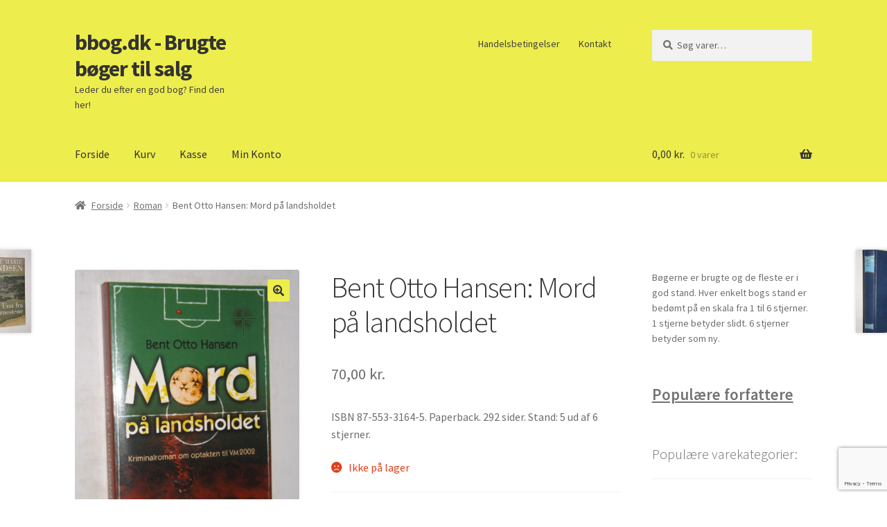

--- FILE ---
content_type: text/html; charset=utf-8
request_url: https://www.google.com/recaptcha/api2/anchor?ar=1&k=6LcdRsscAAAAAKLo8_8GKfXoe-s1WQYmcOJW3gl1&co=aHR0cHM6Ly9iYm9nLmRrOjQ0Mw..&hl=en&v=PoyoqOPhxBO7pBk68S4YbpHZ&size=invisible&anchor-ms=20000&execute-ms=30000&cb=1ori8kmxvtwa
body_size: 48724
content:
<!DOCTYPE HTML><html dir="ltr" lang="en"><head><meta http-equiv="Content-Type" content="text/html; charset=UTF-8">
<meta http-equiv="X-UA-Compatible" content="IE=edge">
<title>reCAPTCHA</title>
<style type="text/css">
/* cyrillic-ext */
@font-face {
  font-family: 'Roboto';
  font-style: normal;
  font-weight: 400;
  font-stretch: 100%;
  src: url(//fonts.gstatic.com/s/roboto/v48/KFO7CnqEu92Fr1ME7kSn66aGLdTylUAMa3GUBHMdazTgWw.woff2) format('woff2');
  unicode-range: U+0460-052F, U+1C80-1C8A, U+20B4, U+2DE0-2DFF, U+A640-A69F, U+FE2E-FE2F;
}
/* cyrillic */
@font-face {
  font-family: 'Roboto';
  font-style: normal;
  font-weight: 400;
  font-stretch: 100%;
  src: url(//fonts.gstatic.com/s/roboto/v48/KFO7CnqEu92Fr1ME7kSn66aGLdTylUAMa3iUBHMdazTgWw.woff2) format('woff2');
  unicode-range: U+0301, U+0400-045F, U+0490-0491, U+04B0-04B1, U+2116;
}
/* greek-ext */
@font-face {
  font-family: 'Roboto';
  font-style: normal;
  font-weight: 400;
  font-stretch: 100%;
  src: url(//fonts.gstatic.com/s/roboto/v48/KFO7CnqEu92Fr1ME7kSn66aGLdTylUAMa3CUBHMdazTgWw.woff2) format('woff2');
  unicode-range: U+1F00-1FFF;
}
/* greek */
@font-face {
  font-family: 'Roboto';
  font-style: normal;
  font-weight: 400;
  font-stretch: 100%;
  src: url(//fonts.gstatic.com/s/roboto/v48/KFO7CnqEu92Fr1ME7kSn66aGLdTylUAMa3-UBHMdazTgWw.woff2) format('woff2');
  unicode-range: U+0370-0377, U+037A-037F, U+0384-038A, U+038C, U+038E-03A1, U+03A3-03FF;
}
/* math */
@font-face {
  font-family: 'Roboto';
  font-style: normal;
  font-weight: 400;
  font-stretch: 100%;
  src: url(//fonts.gstatic.com/s/roboto/v48/KFO7CnqEu92Fr1ME7kSn66aGLdTylUAMawCUBHMdazTgWw.woff2) format('woff2');
  unicode-range: U+0302-0303, U+0305, U+0307-0308, U+0310, U+0312, U+0315, U+031A, U+0326-0327, U+032C, U+032F-0330, U+0332-0333, U+0338, U+033A, U+0346, U+034D, U+0391-03A1, U+03A3-03A9, U+03B1-03C9, U+03D1, U+03D5-03D6, U+03F0-03F1, U+03F4-03F5, U+2016-2017, U+2034-2038, U+203C, U+2040, U+2043, U+2047, U+2050, U+2057, U+205F, U+2070-2071, U+2074-208E, U+2090-209C, U+20D0-20DC, U+20E1, U+20E5-20EF, U+2100-2112, U+2114-2115, U+2117-2121, U+2123-214F, U+2190, U+2192, U+2194-21AE, U+21B0-21E5, U+21F1-21F2, U+21F4-2211, U+2213-2214, U+2216-22FF, U+2308-230B, U+2310, U+2319, U+231C-2321, U+2336-237A, U+237C, U+2395, U+239B-23B7, U+23D0, U+23DC-23E1, U+2474-2475, U+25AF, U+25B3, U+25B7, U+25BD, U+25C1, U+25CA, U+25CC, U+25FB, U+266D-266F, U+27C0-27FF, U+2900-2AFF, U+2B0E-2B11, U+2B30-2B4C, U+2BFE, U+3030, U+FF5B, U+FF5D, U+1D400-1D7FF, U+1EE00-1EEFF;
}
/* symbols */
@font-face {
  font-family: 'Roboto';
  font-style: normal;
  font-weight: 400;
  font-stretch: 100%;
  src: url(//fonts.gstatic.com/s/roboto/v48/KFO7CnqEu92Fr1ME7kSn66aGLdTylUAMaxKUBHMdazTgWw.woff2) format('woff2');
  unicode-range: U+0001-000C, U+000E-001F, U+007F-009F, U+20DD-20E0, U+20E2-20E4, U+2150-218F, U+2190, U+2192, U+2194-2199, U+21AF, U+21E6-21F0, U+21F3, U+2218-2219, U+2299, U+22C4-22C6, U+2300-243F, U+2440-244A, U+2460-24FF, U+25A0-27BF, U+2800-28FF, U+2921-2922, U+2981, U+29BF, U+29EB, U+2B00-2BFF, U+4DC0-4DFF, U+FFF9-FFFB, U+10140-1018E, U+10190-1019C, U+101A0, U+101D0-101FD, U+102E0-102FB, U+10E60-10E7E, U+1D2C0-1D2D3, U+1D2E0-1D37F, U+1F000-1F0FF, U+1F100-1F1AD, U+1F1E6-1F1FF, U+1F30D-1F30F, U+1F315, U+1F31C, U+1F31E, U+1F320-1F32C, U+1F336, U+1F378, U+1F37D, U+1F382, U+1F393-1F39F, U+1F3A7-1F3A8, U+1F3AC-1F3AF, U+1F3C2, U+1F3C4-1F3C6, U+1F3CA-1F3CE, U+1F3D4-1F3E0, U+1F3ED, U+1F3F1-1F3F3, U+1F3F5-1F3F7, U+1F408, U+1F415, U+1F41F, U+1F426, U+1F43F, U+1F441-1F442, U+1F444, U+1F446-1F449, U+1F44C-1F44E, U+1F453, U+1F46A, U+1F47D, U+1F4A3, U+1F4B0, U+1F4B3, U+1F4B9, U+1F4BB, U+1F4BF, U+1F4C8-1F4CB, U+1F4D6, U+1F4DA, U+1F4DF, U+1F4E3-1F4E6, U+1F4EA-1F4ED, U+1F4F7, U+1F4F9-1F4FB, U+1F4FD-1F4FE, U+1F503, U+1F507-1F50B, U+1F50D, U+1F512-1F513, U+1F53E-1F54A, U+1F54F-1F5FA, U+1F610, U+1F650-1F67F, U+1F687, U+1F68D, U+1F691, U+1F694, U+1F698, U+1F6AD, U+1F6B2, U+1F6B9-1F6BA, U+1F6BC, U+1F6C6-1F6CF, U+1F6D3-1F6D7, U+1F6E0-1F6EA, U+1F6F0-1F6F3, U+1F6F7-1F6FC, U+1F700-1F7FF, U+1F800-1F80B, U+1F810-1F847, U+1F850-1F859, U+1F860-1F887, U+1F890-1F8AD, U+1F8B0-1F8BB, U+1F8C0-1F8C1, U+1F900-1F90B, U+1F93B, U+1F946, U+1F984, U+1F996, U+1F9E9, U+1FA00-1FA6F, U+1FA70-1FA7C, U+1FA80-1FA89, U+1FA8F-1FAC6, U+1FACE-1FADC, U+1FADF-1FAE9, U+1FAF0-1FAF8, U+1FB00-1FBFF;
}
/* vietnamese */
@font-face {
  font-family: 'Roboto';
  font-style: normal;
  font-weight: 400;
  font-stretch: 100%;
  src: url(//fonts.gstatic.com/s/roboto/v48/KFO7CnqEu92Fr1ME7kSn66aGLdTylUAMa3OUBHMdazTgWw.woff2) format('woff2');
  unicode-range: U+0102-0103, U+0110-0111, U+0128-0129, U+0168-0169, U+01A0-01A1, U+01AF-01B0, U+0300-0301, U+0303-0304, U+0308-0309, U+0323, U+0329, U+1EA0-1EF9, U+20AB;
}
/* latin-ext */
@font-face {
  font-family: 'Roboto';
  font-style: normal;
  font-weight: 400;
  font-stretch: 100%;
  src: url(//fonts.gstatic.com/s/roboto/v48/KFO7CnqEu92Fr1ME7kSn66aGLdTylUAMa3KUBHMdazTgWw.woff2) format('woff2');
  unicode-range: U+0100-02BA, U+02BD-02C5, U+02C7-02CC, U+02CE-02D7, U+02DD-02FF, U+0304, U+0308, U+0329, U+1D00-1DBF, U+1E00-1E9F, U+1EF2-1EFF, U+2020, U+20A0-20AB, U+20AD-20C0, U+2113, U+2C60-2C7F, U+A720-A7FF;
}
/* latin */
@font-face {
  font-family: 'Roboto';
  font-style: normal;
  font-weight: 400;
  font-stretch: 100%;
  src: url(//fonts.gstatic.com/s/roboto/v48/KFO7CnqEu92Fr1ME7kSn66aGLdTylUAMa3yUBHMdazQ.woff2) format('woff2');
  unicode-range: U+0000-00FF, U+0131, U+0152-0153, U+02BB-02BC, U+02C6, U+02DA, U+02DC, U+0304, U+0308, U+0329, U+2000-206F, U+20AC, U+2122, U+2191, U+2193, U+2212, U+2215, U+FEFF, U+FFFD;
}
/* cyrillic-ext */
@font-face {
  font-family: 'Roboto';
  font-style: normal;
  font-weight: 500;
  font-stretch: 100%;
  src: url(//fonts.gstatic.com/s/roboto/v48/KFO7CnqEu92Fr1ME7kSn66aGLdTylUAMa3GUBHMdazTgWw.woff2) format('woff2');
  unicode-range: U+0460-052F, U+1C80-1C8A, U+20B4, U+2DE0-2DFF, U+A640-A69F, U+FE2E-FE2F;
}
/* cyrillic */
@font-face {
  font-family: 'Roboto';
  font-style: normal;
  font-weight: 500;
  font-stretch: 100%;
  src: url(//fonts.gstatic.com/s/roboto/v48/KFO7CnqEu92Fr1ME7kSn66aGLdTylUAMa3iUBHMdazTgWw.woff2) format('woff2');
  unicode-range: U+0301, U+0400-045F, U+0490-0491, U+04B0-04B1, U+2116;
}
/* greek-ext */
@font-face {
  font-family: 'Roboto';
  font-style: normal;
  font-weight: 500;
  font-stretch: 100%;
  src: url(//fonts.gstatic.com/s/roboto/v48/KFO7CnqEu92Fr1ME7kSn66aGLdTylUAMa3CUBHMdazTgWw.woff2) format('woff2');
  unicode-range: U+1F00-1FFF;
}
/* greek */
@font-face {
  font-family: 'Roboto';
  font-style: normal;
  font-weight: 500;
  font-stretch: 100%;
  src: url(//fonts.gstatic.com/s/roboto/v48/KFO7CnqEu92Fr1ME7kSn66aGLdTylUAMa3-UBHMdazTgWw.woff2) format('woff2');
  unicode-range: U+0370-0377, U+037A-037F, U+0384-038A, U+038C, U+038E-03A1, U+03A3-03FF;
}
/* math */
@font-face {
  font-family: 'Roboto';
  font-style: normal;
  font-weight: 500;
  font-stretch: 100%;
  src: url(//fonts.gstatic.com/s/roboto/v48/KFO7CnqEu92Fr1ME7kSn66aGLdTylUAMawCUBHMdazTgWw.woff2) format('woff2');
  unicode-range: U+0302-0303, U+0305, U+0307-0308, U+0310, U+0312, U+0315, U+031A, U+0326-0327, U+032C, U+032F-0330, U+0332-0333, U+0338, U+033A, U+0346, U+034D, U+0391-03A1, U+03A3-03A9, U+03B1-03C9, U+03D1, U+03D5-03D6, U+03F0-03F1, U+03F4-03F5, U+2016-2017, U+2034-2038, U+203C, U+2040, U+2043, U+2047, U+2050, U+2057, U+205F, U+2070-2071, U+2074-208E, U+2090-209C, U+20D0-20DC, U+20E1, U+20E5-20EF, U+2100-2112, U+2114-2115, U+2117-2121, U+2123-214F, U+2190, U+2192, U+2194-21AE, U+21B0-21E5, U+21F1-21F2, U+21F4-2211, U+2213-2214, U+2216-22FF, U+2308-230B, U+2310, U+2319, U+231C-2321, U+2336-237A, U+237C, U+2395, U+239B-23B7, U+23D0, U+23DC-23E1, U+2474-2475, U+25AF, U+25B3, U+25B7, U+25BD, U+25C1, U+25CA, U+25CC, U+25FB, U+266D-266F, U+27C0-27FF, U+2900-2AFF, U+2B0E-2B11, U+2B30-2B4C, U+2BFE, U+3030, U+FF5B, U+FF5D, U+1D400-1D7FF, U+1EE00-1EEFF;
}
/* symbols */
@font-face {
  font-family: 'Roboto';
  font-style: normal;
  font-weight: 500;
  font-stretch: 100%;
  src: url(//fonts.gstatic.com/s/roboto/v48/KFO7CnqEu92Fr1ME7kSn66aGLdTylUAMaxKUBHMdazTgWw.woff2) format('woff2');
  unicode-range: U+0001-000C, U+000E-001F, U+007F-009F, U+20DD-20E0, U+20E2-20E4, U+2150-218F, U+2190, U+2192, U+2194-2199, U+21AF, U+21E6-21F0, U+21F3, U+2218-2219, U+2299, U+22C4-22C6, U+2300-243F, U+2440-244A, U+2460-24FF, U+25A0-27BF, U+2800-28FF, U+2921-2922, U+2981, U+29BF, U+29EB, U+2B00-2BFF, U+4DC0-4DFF, U+FFF9-FFFB, U+10140-1018E, U+10190-1019C, U+101A0, U+101D0-101FD, U+102E0-102FB, U+10E60-10E7E, U+1D2C0-1D2D3, U+1D2E0-1D37F, U+1F000-1F0FF, U+1F100-1F1AD, U+1F1E6-1F1FF, U+1F30D-1F30F, U+1F315, U+1F31C, U+1F31E, U+1F320-1F32C, U+1F336, U+1F378, U+1F37D, U+1F382, U+1F393-1F39F, U+1F3A7-1F3A8, U+1F3AC-1F3AF, U+1F3C2, U+1F3C4-1F3C6, U+1F3CA-1F3CE, U+1F3D4-1F3E0, U+1F3ED, U+1F3F1-1F3F3, U+1F3F5-1F3F7, U+1F408, U+1F415, U+1F41F, U+1F426, U+1F43F, U+1F441-1F442, U+1F444, U+1F446-1F449, U+1F44C-1F44E, U+1F453, U+1F46A, U+1F47D, U+1F4A3, U+1F4B0, U+1F4B3, U+1F4B9, U+1F4BB, U+1F4BF, U+1F4C8-1F4CB, U+1F4D6, U+1F4DA, U+1F4DF, U+1F4E3-1F4E6, U+1F4EA-1F4ED, U+1F4F7, U+1F4F9-1F4FB, U+1F4FD-1F4FE, U+1F503, U+1F507-1F50B, U+1F50D, U+1F512-1F513, U+1F53E-1F54A, U+1F54F-1F5FA, U+1F610, U+1F650-1F67F, U+1F687, U+1F68D, U+1F691, U+1F694, U+1F698, U+1F6AD, U+1F6B2, U+1F6B9-1F6BA, U+1F6BC, U+1F6C6-1F6CF, U+1F6D3-1F6D7, U+1F6E0-1F6EA, U+1F6F0-1F6F3, U+1F6F7-1F6FC, U+1F700-1F7FF, U+1F800-1F80B, U+1F810-1F847, U+1F850-1F859, U+1F860-1F887, U+1F890-1F8AD, U+1F8B0-1F8BB, U+1F8C0-1F8C1, U+1F900-1F90B, U+1F93B, U+1F946, U+1F984, U+1F996, U+1F9E9, U+1FA00-1FA6F, U+1FA70-1FA7C, U+1FA80-1FA89, U+1FA8F-1FAC6, U+1FACE-1FADC, U+1FADF-1FAE9, U+1FAF0-1FAF8, U+1FB00-1FBFF;
}
/* vietnamese */
@font-face {
  font-family: 'Roboto';
  font-style: normal;
  font-weight: 500;
  font-stretch: 100%;
  src: url(//fonts.gstatic.com/s/roboto/v48/KFO7CnqEu92Fr1ME7kSn66aGLdTylUAMa3OUBHMdazTgWw.woff2) format('woff2');
  unicode-range: U+0102-0103, U+0110-0111, U+0128-0129, U+0168-0169, U+01A0-01A1, U+01AF-01B0, U+0300-0301, U+0303-0304, U+0308-0309, U+0323, U+0329, U+1EA0-1EF9, U+20AB;
}
/* latin-ext */
@font-face {
  font-family: 'Roboto';
  font-style: normal;
  font-weight: 500;
  font-stretch: 100%;
  src: url(//fonts.gstatic.com/s/roboto/v48/KFO7CnqEu92Fr1ME7kSn66aGLdTylUAMa3KUBHMdazTgWw.woff2) format('woff2');
  unicode-range: U+0100-02BA, U+02BD-02C5, U+02C7-02CC, U+02CE-02D7, U+02DD-02FF, U+0304, U+0308, U+0329, U+1D00-1DBF, U+1E00-1E9F, U+1EF2-1EFF, U+2020, U+20A0-20AB, U+20AD-20C0, U+2113, U+2C60-2C7F, U+A720-A7FF;
}
/* latin */
@font-face {
  font-family: 'Roboto';
  font-style: normal;
  font-weight: 500;
  font-stretch: 100%;
  src: url(//fonts.gstatic.com/s/roboto/v48/KFO7CnqEu92Fr1ME7kSn66aGLdTylUAMa3yUBHMdazQ.woff2) format('woff2');
  unicode-range: U+0000-00FF, U+0131, U+0152-0153, U+02BB-02BC, U+02C6, U+02DA, U+02DC, U+0304, U+0308, U+0329, U+2000-206F, U+20AC, U+2122, U+2191, U+2193, U+2212, U+2215, U+FEFF, U+FFFD;
}
/* cyrillic-ext */
@font-face {
  font-family: 'Roboto';
  font-style: normal;
  font-weight: 900;
  font-stretch: 100%;
  src: url(//fonts.gstatic.com/s/roboto/v48/KFO7CnqEu92Fr1ME7kSn66aGLdTylUAMa3GUBHMdazTgWw.woff2) format('woff2');
  unicode-range: U+0460-052F, U+1C80-1C8A, U+20B4, U+2DE0-2DFF, U+A640-A69F, U+FE2E-FE2F;
}
/* cyrillic */
@font-face {
  font-family: 'Roboto';
  font-style: normal;
  font-weight: 900;
  font-stretch: 100%;
  src: url(//fonts.gstatic.com/s/roboto/v48/KFO7CnqEu92Fr1ME7kSn66aGLdTylUAMa3iUBHMdazTgWw.woff2) format('woff2');
  unicode-range: U+0301, U+0400-045F, U+0490-0491, U+04B0-04B1, U+2116;
}
/* greek-ext */
@font-face {
  font-family: 'Roboto';
  font-style: normal;
  font-weight: 900;
  font-stretch: 100%;
  src: url(//fonts.gstatic.com/s/roboto/v48/KFO7CnqEu92Fr1ME7kSn66aGLdTylUAMa3CUBHMdazTgWw.woff2) format('woff2');
  unicode-range: U+1F00-1FFF;
}
/* greek */
@font-face {
  font-family: 'Roboto';
  font-style: normal;
  font-weight: 900;
  font-stretch: 100%;
  src: url(//fonts.gstatic.com/s/roboto/v48/KFO7CnqEu92Fr1ME7kSn66aGLdTylUAMa3-UBHMdazTgWw.woff2) format('woff2');
  unicode-range: U+0370-0377, U+037A-037F, U+0384-038A, U+038C, U+038E-03A1, U+03A3-03FF;
}
/* math */
@font-face {
  font-family: 'Roboto';
  font-style: normal;
  font-weight: 900;
  font-stretch: 100%;
  src: url(//fonts.gstatic.com/s/roboto/v48/KFO7CnqEu92Fr1ME7kSn66aGLdTylUAMawCUBHMdazTgWw.woff2) format('woff2');
  unicode-range: U+0302-0303, U+0305, U+0307-0308, U+0310, U+0312, U+0315, U+031A, U+0326-0327, U+032C, U+032F-0330, U+0332-0333, U+0338, U+033A, U+0346, U+034D, U+0391-03A1, U+03A3-03A9, U+03B1-03C9, U+03D1, U+03D5-03D6, U+03F0-03F1, U+03F4-03F5, U+2016-2017, U+2034-2038, U+203C, U+2040, U+2043, U+2047, U+2050, U+2057, U+205F, U+2070-2071, U+2074-208E, U+2090-209C, U+20D0-20DC, U+20E1, U+20E5-20EF, U+2100-2112, U+2114-2115, U+2117-2121, U+2123-214F, U+2190, U+2192, U+2194-21AE, U+21B0-21E5, U+21F1-21F2, U+21F4-2211, U+2213-2214, U+2216-22FF, U+2308-230B, U+2310, U+2319, U+231C-2321, U+2336-237A, U+237C, U+2395, U+239B-23B7, U+23D0, U+23DC-23E1, U+2474-2475, U+25AF, U+25B3, U+25B7, U+25BD, U+25C1, U+25CA, U+25CC, U+25FB, U+266D-266F, U+27C0-27FF, U+2900-2AFF, U+2B0E-2B11, U+2B30-2B4C, U+2BFE, U+3030, U+FF5B, U+FF5D, U+1D400-1D7FF, U+1EE00-1EEFF;
}
/* symbols */
@font-face {
  font-family: 'Roboto';
  font-style: normal;
  font-weight: 900;
  font-stretch: 100%;
  src: url(//fonts.gstatic.com/s/roboto/v48/KFO7CnqEu92Fr1ME7kSn66aGLdTylUAMaxKUBHMdazTgWw.woff2) format('woff2');
  unicode-range: U+0001-000C, U+000E-001F, U+007F-009F, U+20DD-20E0, U+20E2-20E4, U+2150-218F, U+2190, U+2192, U+2194-2199, U+21AF, U+21E6-21F0, U+21F3, U+2218-2219, U+2299, U+22C4-22C6, U+2300-243F, U+2440-244A, U+2460-24FF, U+25A0-27BF, U+2800-28FF, U+2921-2922, U+2981, U+29BF, U+29EB, U+2B00-2BFF, U+4DC0-4DFF, U+FFF9-FFFB, U+10140-1018E, U+10190-1019C, U+101A0, U+101D0-101FD, U+102E0-102FB, U+10E60-10E7E, U+1D2C0-1D2D3, U+1D2E0-1D37F, U+1F000-1F0FF, U+1F100-1F1AD, U+1F1E6-1F1FF, U+1F30D-1F30F, U+1F315, U+1F31C, U+1F31E, U+1F320-1F32C, U+1F336, U+1F378, U+1F37D, U+1F382, U+1F393-1F39F, U+1F3A7-1F3A8, U+1F3AC-1F3AF, U+1F3C2, U+1F3C4-1F3C6, U+1F3CA-1F3CE, U+1F3D4-1F3E0, U+1F3ED, U+1F3F1-1F3F3, U+1F3F5-1F3F7, U+1F408, U+1F415, U+1F41F, U+1F426, U+1F43F, U+1F441-1F442, U+1F444, U+1F446-1F449, U+1F44C-1F44E, U+1F453, U+1F46A, U+1F47D, U+1F4A3, U+1F4B0, U+1F4B3, U+1F4B9, U+1F4BB, U+1F4BF, U+1F4C8-1F4CB, U+1F4D6, U+1F4DA, U+1F4DF, U+1F4E3-1F4E6, U+1F4EA-1F4ED, U+1F4F7, U+1F4F9-1F4FB, U+1F4FD-1F4FE, U+1F503, U+1F507-1F50B, U+1F50D, U+1F512-1F513, U+1F53E-1F54A, U+1F54F-1F5FA, U+1F610, U+1F650-1F67F, U+1F687, U+1F68D, U+1F691, U+1F694, U+1F698, U+1F6AD, U+1F6B2, U+1F6B9-1F6BA, U+1F6BC, U+1F6C6-1F6CF, U+1F6D3-1F6D7, U+1F6E0-1F6EA, U+1F6F0-1F6F3, U+1F6F7-1F6FC, U+1F700-1F7FF, U+1F800-1F80B, U+1F810-1F847, U+1F850-1F859, U+1F860-1F887, U+1F890-1F8AD, U+1F8B0-1F8BB, U+1F8C0-1F8C1, U+1F900-1F90B, U+1F93B, U+1F946, U+1F984, U+1F996, U+1F9E9, U+1FA00-1FA6F, U+1FA70-1FA7C, U+1FA80-1FA89, U+1FA8F-1FAC6, U+1FACE-1FADC, U+1FADF-1FAE9, U+1FAF0-1FAF8, U+1FB00-1FBFF;
}
/* vietnamese */
@font-face {
  font-family: 'Roboto';
  font-style: normal;
  font-weight: 900;
  font-stretch: 100%;
  src: url(//fonts.gstatic.com/s/roboto/v48/KFO7CnqEu92Fr1ME7kSn66aGLdTylUAMa3OUBHMdazTgWw.woff2) format('woff2');
  unicode-range: U+0102-0103, U+0110-0111, U+0128-0129, U+0168-0169, U+01A0-01A1, U+01AF-01B0, U+0300-0301, U+0303-0304, U+0308-0309, U+0323, U+0329, U+1EA0-1EF9, U+20AB;
}
/* latin-ext */
@font-face {
  font-family: 'Roboto';
  font-style: normal;
  font-weight: 900;
  font-stretch: 100%;
  src: url(//fonts.gstatic.com/s/roboto/v48/KFO7CnqEu92Fr1ME7kSn66aGLdTylUAMa3KUBHMdazTgWw.woff2) format('woff2');
  unicode-range: U+0100-02BA, U+02BD-02C5, U+02C7-02CC, U+02CE-02D7, U+02DD-02FF, U+0304, U+0308, U+0329, U+1D00-1DBF, U+1E00-1E9F, U+1EF2-1EFF, U+2020, U+20A0-20AB, U+20AD-20C0, U+2113, U+2C60-2C7F, U+A720-A7FF;
}
/* latin */
@font-face {
  font-family: 'Roboto';
  font-style: normal;
  font-weight: 900;
  font-stretch: 100%;
  src: url(//fonts.gstatic.com/s/roboto/v48/KFO7CnqEu92Fr1ME7kSn66aGLdTylUAMa3yUBHMdazQ.woff2) format('woff2');
  unicode-range: U+0000-00FF, U+0131, U+0152-0153, U+02BB-02BC, U+02C6, U+02DA, U+02DC, U+0304, U+0308, U+0329, U+2000-206F, U+20AC, U+2122, U+2191, U+2193, U+2212, U+2215, U+FEFF, U+FFFD;
}

</style>
<link rel="stylesheet" type="text/css" href="https://www.gstatic.com/recaptcha/releases/PoyoqOPhxBO7pBk68S4YbpHZ/styles__ltr.css">
<script nonce="QviXGPnOV7yd8dSiAOFtBQ" type="text/javascript">window['__recaptcha_api'] = 'https://www.google.com/recaptcha/api2/';</script>
<script type="text/javascript" src="https://www.gstatic.com/recaptcha/releases/PoyoqOPhxBO7pBk68S4YbpHZ/recaptcha__en.js" nonce="QviXGPnOV7yd8dSiAOFtBQ">
      
    </script></head>
<body><div id="rc-anchor-alert" class="rc-anchor-alert"></div>
<input type="hidden" id="recaptcha-token" value="[base64]">
<script type="text/javascript" nonce="QviXGPnOV7yd8dSiAOFtBQ">
      recaptcha.anchor.Main.init("[\x22ainput\x22,[\x22bgdata\x22,\x22\x22,\[base64]/[base64]/[base64]/bmV3IHJbeF0oY1swXSk6RT09Mj9uZXcgclt4XShjWzBdLGNbMV0pOkU9PTM/bmV3IHJbeF0oY1swXSxjWzFdLGNbMl0pOkU9PTQ/[base64]/[base64]/[base64]/[base64]/[base64]/[base64]/[base64]/[base64]\x22,\[base64]\\u003d\\u003d\x22,\x22w6HCkmvDgMOpe8K5wqVqwqnDn8Kfwq4rwp/Cn8Kew7hAw5hWwojDiMOQw43CjSLDlzLCv8OmfQDCksKdBMOTwq/ColjDt8KGw5JdTsKyw7EZL8OHa8KrwocsM8KAw6LDr8OuVDrCtm/DsX4iwrUAaH9+JRbDnWPCs8OUPz9Bw7I4wo17w5LDtcKkw5k1FsKYw7pQwroHwrnCgAHDu33ClMK2w6XDv27CgMOawp7CqT3ChsOjQsKoLw7Clg7CkVfDmcOMNFR2wr/DqcO6w6JoSAN+wrfDq3fDrcKHZTTCn8Oyw7DCtsKgwqXCnsKrwpcWwrvCrErCsj3CrWHDmcK+OCrDnMK9CsOITsOgG3NBw4LCnXrDtBMBw7jCtsOmwpVgM8K8LxVxHMK8w6MKwqfClsOxHMKXcRhBwr/Du0fDoEo4IinDjMOIwrVxw4BcwrnCqGnCucOtW8OSwq4uDMOnDMKOw67DpWEFKsODQ0/CtBHDpTkkXMOiw6PDsn8ifcK0wr9ADMOMXBjCnsKQIsKnQ8OeCyjCr8O5C8OsEUcQaE/DjMKML8KpwrlpA09Sw5UNZMKNw7/DpcOQHMKdwqZuU0/DokDCmUtdD8KkMcOdw4fDlDvDpsK1K8OACEnCrcODCXMueDDCiT/CisOgw43DqTbDl3pLw4x6WiI9AmBSacK7wpLDug/CgjDDnsOGw6cFwqpvwp4gT8K7YcOTw59/DQIDfF7DnH4FbsOZwqZDwr/ClcOdSsKdworCmcORwoPCncOPPsKJwpR6TMOJwqXCjsOwwrDDv8Odw6s2AsKqbsOEw7XDm8KPw5lywoLDgMO7Yz48ExRyw7Z/flYNw7gWw7cUS3/[base64]/ChMKqHgvCn1HDq8ORJX7CvMK+XjfCusOiQWoWw5/ClHrDocOebMKmXx/CsMKZw7/DvsKhwqjDpFQlc2ZSeMK8CFldwqt9csOiwqd/J1Nfw5vCqSYfOTBJw5jDnsO/KcOsw7VGw612w4ExwrfDjG5pByRLKjhOHmfChcO9WyMrCUzDrEvDlgXDjsOYF0NAC043a8K/wpHDnFZqOAA8w7HClMO+MsO/w64UYsOeB0YdHEHCvMKuKhzClTdZc8K4w7fCucKsDsKONMOdMQ3DlMOiwofDlAfDoHptacKjwrvDvcOow4RZw4g8w4vCnkHDnBxtCsOGwofCjcKGIT5heMKXw4xNwqTDilXCv8KpdEcMw5ofwo18Q8KjXBwcRsOeTcOvw5/[base64]/CpMKdA2rDm8K8SFXCozokZsKlbgTDvMKQwoLDmW85QcK4XcO3wqsfwqHChMOTYxEjwqTDo8O1wp0yXBPCpcKYwoFmw6PCuMO7HMKTTSRewo3CusOSw5R/w4jDgU3DsxwlXsKEwpMbPUwqBMK9QMOjw43DvsKaw5XDt8KFw5hcwq3CncOQIsOvJcOpSRrCjMOBwq1ywoscwpYaWFPCoxvCgQxNFMOfOXjDtsK6OcK/[base64]/DisOEw43DsMKZwojDscKDw6jDq0/[base64]/wr/CscKTGFEYVsOJPDcEwpl3H3NGGcOOHcKTIAnDtC3ChDJWwpfCk0PDsC/CvUh3w4F+Tz00HsKXasKADTVhBDF1DMOFwp/Dsw3DosOiw6LDt1zChcKawpkWAVDCn8KWIcKDSUJww719wo/[base64]/ClxXDl8OBw4vCgcOVwr/DjAfCul06YsOKwqfCocONSMKWw5dtworDiMK7wqd7woY8w5J+EsOgwq9BfMOxwr8yw7BMXcKFw5FFw7vCh3txwo3DncKpW0jCmxFIDjbCtcOFSMOVw4/Ck8OHwowRBFLDvcOXw4TCjMKUesK6J3/CtHRDw7pdw5XDmMKJwqnDosOWasK7w7tCwp8pwpTCgsOmTmxUbFpwwqN2woYjwq/CisKMw4/[base64]/[base64]/Cj8O/Y3YYSnh9JcKzRMO6NBLCrxAfVcKnNMOPdFUSw47DlMKzTMKDw6xvd0rDpUBxQ2TDu8KRw4LDqybCuynCpULDpMORFw5qesKXV2VJwr8cwqHCncOAP8OMb8KZeQNuwo3CsEcHPMKPw5zCn8KGLsKOw5fDicOLd0IAP8KFRsOSwrXDo3/Dr8K2Vn/[base64]/DilbDt8OGCsOxHiYdw4fDrh3DgDnCrBBnw69PFMOHwrDDljNEwqlDwpQXGMO+woosQj/DigTDvcKAwrxgK8KNw7FLw5Jmwocywqp2wpEIwpzCi8KbMQTCnSNZwqtqwrPDm0HDimtHw6BiwoIhw7Aiwq7DpSBnQcOvX8Otw4nCvMOvw6dBworDp8OnwqPDjXsPwp0Tw7nDoQbCi2nDqnbCkX/CqcOkwqzCgsOIb1Qawqglwp3CnhHDiMK6w6PDigNffmzDjMOjbksvPMKEazwYwqfDjx/CmcOaDVvCvsK/MMO5w4rDicO5w6fCjsOlw6vCr0tGwoUcIcKqwpBFwrR4wqDCswfDk8OHayPCpsO8VVvDqcOxWX5VJcOQR8KNwo7DvMObw6/Dh2YtKkzDjcKiwr0gwrvDo0fDvcKSwr3Dt8O/[base64]/LMKTwr/CicKCwo3Dui9Gw79Cw5DDjcOSBsKbfsKsKMOqAsOPUsKsw7fDnWfCsWzDqy5RJsKTw6LCoMO5wrvCusKtfcOAwr7Dj0EjDhLCqyfClUJPXsK/w5zDu3fDsVIeS8K2woNFw6A1dgXDtHUKTMKYwqHDn8Ogw4R3WMKgB8KBw5R/w5oEwpXDlcOdwrE9HRHDosKqwpEQwoZGNMO+Y8Kaw5DDvywAbcOOW8KAw53Cm8OGbC0zw4vCmBzCuhjDlys5AhY+TUXDhcO3RFcdwozDs0XCu2fDq8KIwpzDk8O3ex/CjVbDhiFjEUXCv2XDhyvCjMOwPynDl8KSw7/Dg0Z9w6Zfw4zCqEnCk8KAPMK1wovDhsOgw77CrAs4wrnDgwd0w7LCkMOywrLCgHtywrXCh2HCg8KWcMK9w4DClRIdwohhaVfCscKbwog6wpVYfXp6w63DskVewr9lwrjDpgkrGUhuw7VMwpfCviBLwqhkwrLDkF3DlcOCS8OLw4XDiMORR8O3w7I/ZsKhwqMKwosaw7vDscOkB3Z0wo/CscOzwro9wrbCjwrDg8KXOD7DqBtrwqDCqMKMw7xkw79VfMKTQzluIEp3PcKZOMOWwq5vciTCvcKEcn/DocOfwpDDjMKSw4sudsK7NMOVBsOebGoGwoQJNiHDscK3w4YPwoYrby9Zw7/DhBTDhMKbw5h2wrUqacOCHcK4w4kcw544wrXChD7Dv8KoMwwUwqnDrAbCnk3CiVzDh0nDtQzCtsOswqtfKsOGXWd7OsKOX8ODJB9zHyzCuwPDqMOqw5rCkjB2w68qDVBkw4hSwp52wr/CiEzCvFBLw79ZRivCvcKuw4PDj8OsMwlDJ8K/QWAawpZ4SsKwWsOyZ8Kbwrxnw47DocKow71mw4xfb8Kjw47CnFvDoAVmw7XCpsOQNcKqwoR1AUvDki7CvcKOF8OUDcKRCizCnGESF8KGw4PCtMOtwpBKw5fCt8K7JcO0N3N4NMKQPgJQb13CscKfw6YqwprCsizCqcKeXsKAw4VBT8Oqw7LDk8OAZC/Cix7Ci8KYMMO+w63CkFrCpDwpXcOGA8KYw4TDmyLCh8OEwqXCvMOVw5gRBh/[base64]/GQoNw4fDjsK2e8OGw4gEACXCv8OJOh8Tw6BSfcK2wpvDrzrCgkfCtcObAkfDtsKiwrTDisO4ZzHCtMKKw6lfRUnChsKhw4sKwprCjU9QTn/DvxrCsMOPKV7CisKKJkR6O8OXc8KGOcKdwqYGw6/[base64]/CjmzDpMKTwofDpMOmGcKEwr4LHMOdNsOawrPCn1fCkQ5jYsKbw784CnlrZENRJ8OvTjfDmsOTw7IRw6J7woJ9DSnDnAXCj8Oow5PCqnoTw4/CjERgw4PDkD/Dvw4/NzLDkcKMw6rCtMK7wqRbw67DlgrCgcO7w7HCtjzCjSvCscKvfit3BsO/[base64]/CkMOcw7Q9wr/CssOJw5zCg8O7V3MqwqV1X8KWw5fDhivCv8Ojw4Ydw59+GMORDMKERG/[base64]/DvcOeJcKSwpLDs3IxR8KfwoRaIMOeXy7Dti1MCGgLPAXCr8OYwoTDhMKKwojDgcOwWsKFR3Maw7/CrXRKwpUTWsK8a1HDmcK1wpPDm8Oxw4DDqcOIJ8KbGsO/[base64]/WFzDmsOPw6/Dj8Oew63Cn8O6wonDghHCgFcZwq9Kw4fDkcKswrfDk8O4wqHCpSvDvMOvB1NHbw94w47DmDTCisKQL8OhGMOLwo3CnsO1OsKKw4PDn3DDq8OeY8OMGQzCun0Rwr41wrV9UcOmwo7CsxcDwql/EXROwoTCjGDDu8OPXsOhw4jDqyoMdijDgCRpfVTCpntnw6Y8QcOqwoFPdsK+wrobw6w+NsKcJ8KVw7zDpMKvwpcULFfDr0LCs00GXnQXw6s8wqvChcKTw5QjS8OhwpDCkAvCrWrDqgDCscOqw51aworCmcOKc8OiM8K0wrclwqU2FxTDtcOcwrzCt8KJUU7DpcKkwp/[base64]/DoMOMwplSb8O1w45EwoR+w5fCpl/DmFIuwp3DnsK2w7VBw7sBC8KVWsKfw7HCuCDCuXDDr3nDgMKwVcORasKEOcKobsOvw5NWw7LClsKqw6zCk8Onw5zDs8KPUyUsw6BIcMOwG23Dk8K0R0/DtT9gcMKaPcKkWMKfw7Vlw7oDw7pOw5lYR3gqdGjCliYtw4DCuMKOXnPDjBLDh8KCwolBwprDnmTDssOcCcK6DRIQDMOpdMKqFRnDjWLDtHxMYcKMw5rDrsKSw5DDryDDssK/[base64]/CtsOOZ3bCiTgbwpUhGMOzw6vDo0HCgcKbckDDjsOkWi7DpsOqYTjCgyDCukIuN8ORwr44w7fCk3PCocKsw7/DisKkUMKewoZGwovCs8OCwpRBw6vCi8O3acOcw5AfWcOmZ1lRw5XCo8KJwp0GKX3DmGDCqAkZeCpvw47CgcOBwrjCvMKrdcKEw5rDlRMVNcKhw6g6wozChsK/PDrCiMKyw5rCugM/w7DDgGt1wpI4JcO4w5cTBcOdaMKrLcO0DMOow57Dhz/CjcOuTkQMPULDksO0TsKDPis+BzBRw4IWwopyb8Ofw6s5blFTYMOWXcO4w5/DpyfCtsOqwqDCrxXDtmrCucK7H8KtwppjSsOdV8KwcE3Du8OowrTCuEF5wofCk8ObQzvDqcKbwr7CnwzDvcKLZXA5w7BHP8OPwoA6w5bDtxXDhDEYWMOhwop9OsKNeW7CjDdWwq3CicO3JcKBwofCh0/Dm8OfGTDDjgXDkcKkGcOqTMK6wrTCpcO4fMOxwq3CqMOyw4vDmwjCssOIM2oMaVDCgxVhwrhhw6QXw7PDriZLFcK0VcONIcOLwo8SbcOjwpDCjMKJDUXDq8Kfw7VFI8OFS2B7wqJeBcOSdB4/RHkywrw6GmQZQ8OJGMO6QcOgwo3DvMOvw4Fsw4JzX8OrwqxCamsGwpXDsEYAPcOVekQJwpnDt8KSw4Bqw5fCg8K3Z8O7w6zDhD/CisOmdcOGw7nDkHHCmSTCqcO+wpkVwqbDsXvCj8OyXsO9HWLDgsOwAsK7CcO/[base64]/Cr8KXw77DvCvCuEzCujQVJMOic8K+wqwBT3PDpcKLMsKAw4DCgRAowpHDjcK5YHR1wpkvcsKJw55Tw6PDhyXDpn/[base64]/DsMOBNTsfBcK2RG/[base64]/Dr8KUE39mYi0IEGXCshdwdk8Qw7fCisKGLMKyAhBTw4zDvmbDvyzCgsOgw43Cvw41csOQwoZUZsK5G1DCtlTCrsOcwr5XwrbCtXzCrMKzGREJw6DCm8O+Q8OPR8K9wqbDqxDChDFwDB7Cp8K4wqrDn8KVH3DDjsOcwpvCrxpnR3LCqcOMGsKlf1/[base64]/[base64]/DpMOdwph8JsOJwo/CkUvCocKlw6hvWyFQwo/DlsOXw7nCnCgZdmQaF3bCp8Kvwo/CrcO9wpMKwqIrw4XDhMOiw7hWNULCvHnDmlZ6eW7DkcO6F8KnE3FXw77DoUk+ZA/CuMK/wr8fasOxTSQhPVpgwoF5woLCh8KVw6fDkjIiw6DCj8KVw6PCmjIBRA5bwpPDgGhFwoIoCsKfc8OoWQtVwqTDgcOMekZqayjChcOBSyzCqcOeMx1NZyUKw7dANnXCr8KoWcKgwopVwoPCjMK0SULDv2FSMw91IsKDw4TDt1/Cl8Opw79kZlNswqlRLMKpcMOZwolpbmo2XMOcwqIhQihMFQLCoEHDscOhZsOGw4gdwqNgbcOzwpppD8OSw5skXi/CjcKkWsOlw6vDtcOvwoHCpA7DssO0w7F4IMOfT8KMYQDCm2rCp8K+NgrDo8K+OcKYPWLDkcOKBDsqw43DvMK6CMO4PmnCli/[base64]/DpFrCvGBybMOreMK8wqkJMiXCqn5Aw4hYwqnCgB0zwo7CpC/Dm3wuSxTDiSfDnRZew50JTcKVMMKQDRTDpMKNwrHCn8KawqvDrcO5HsKpRsKFwoZ+wr/[base64]/aMKWw6EMQMOjwp1ebMKwwrvCh0ElZ3xkNx4FHMKiw6rDkcK4QMKQw6ZIw4LCgjXCpy51w7vCn2PCt8ODwqtAwrTCj2bCpm5Ewoc/wq7DkA4wwpYHw5LCjBHCnTpQImhTFD13w5DDkMOdBMKgVAYjXcKjwo/CuMOAw4jCoMO9wpFyfjfDg2Ifw4IPVsOKw4/DqRHDmsO9w6tTw4nDlMK0JUPChcKXwrLDgl0uT3DCmsOAw6FKBmsfNsO0w6DDjcOLMH1uw6zDrsK9wrvChsKzw5RsNcObY8Ktw5Yaw4rDjlpdc35xN8OtaFXCkcOzKU5qw7PDiMKcw4tRJi/CnSjCm8KmN8OnbyTDiDxow70DEVTDtcOSYMKzHH99ZcKtEWxTwrVsw5rCnMOCExPCoW8Zw6XDsMOow6cLwq7DgMOXwprDqEvDkwhlwozCmcOTwqwaP2dBw6NAw6I/[base64]/[base64]/CncO8w7pFw44Jw5zCoFJtSXZUw4HDmsKMwrRuw5lwSVgvwozDl1fDgsKxZFjCusKow53Cqh7CnUbDtcKIHsO6G8OxeMKHwpxlw5VfDFTDksOVaMKvSjEQfsOfOsKBwrzDvcOmw5EePkLCv8OJwq5cbMKVw6bDr17DkEgkwqAsw5x4wrPCilRJwqDDs2/DhsOjRE4/NVsJw73Dq2Qqw4hnEiUpeBhcwrNBwq3CrTrDmxzClhFXw7opwqgTw6tbBcKEdVrDlGjDs8K3wrZrCVFowo3ChRoSBsOHXsKlf8O1EAQCC8KuARdewqY1woN1W8KEwpfDnsKdYcORwqjDpmhSPFPDm1jDgcKhKGnDm8OBRC1ZO8OEwqkHFn/ChXzClznDrcKBIHHCgMONwqUpJh8cKHrCpxrDk8OVDDFuw7oKfRnDp8K9w6Blw7kCScKbw7kOwrLCicOIw4VNKF48CEjDssO7TgjCrMK/wqjChsK/w4NAEcKSbC9ULyjCkMOmwotxbljCrsKvw5dtRD49wqISIhnCpFDChmEnw6jDmFvCoMKuEMKiw4MQw6BRBDogHnZpw6zCrQhlw43DpRnCqwU4dQ/[base64]/[base64]/DjMOWw4wIw7PDtGQtw6gzZMKRJCnDridAw6p6woFzRTPDvgw0woArb8OSwqVZFMOTwo8cw7pZRsObWmw4PMKGS8KcUBs3w7IkOlnDjcO3VsKpw6nCrF/DtzjCk8KZw5/DoHwzW8Kiw57Dt8KRYcOMw7B7wr/[base64]/wofDhVrDumLDikkQwqfCsHTDqcOQPcOGUTlpJnTCscKVw75nw69Aw45Gw43DncKIc8KsaMKLwqp9KDhfW8ObSHMzwrQ0EFUiwpwXwrRZSAYDVAdQwr/Dmj3DgHHDrcOYwoknwoPCvyfDgMKnbVzDv2Z/wozCoR1LUijDiSYSw6DDpHsPwojDv8OTwpLDphvDpS/DmHFbXQsVw5zCqyctwqHCn8Okw5vDj147wpIiFQjCryZDwr/Dv8OaLi3CicOlYxLDnR/Cs8Oww5rCpcKgwrTDj8ONWHXCncKtPysiGcKawq7ChyUrWHgnbMKXDcKUYWPDjFTCjsOVYQHCi8K1P8OafMKMwppMQsO/QMOlOz8wN8OxwrFXdnbDr8OeacOEG8OgAkfChMOlw4bCtsKDOnHDkHBLw6YtwrDDl8Ksw7h6wrpjw5fCiMKuwpEYw78tw6g4w6vCicKgwqjDgirCr8OPJzHDjjrCuUrDuAjDjcKdEsO9QsKRw5rCqcODRBHCqsK7w40BYzzCgMO9VMOUIsO/PsKpMWPCjgnDrhTDiDI0DjQCYFImw68Yw7/ChhXDq8KBeUELOQ/Dt8K1w440w7Z+YQLCvsOVwrvDo8OHwrfCqyvDvsOfw480wqXDgsKKw501FyDDi8OXZMODPcKLd8KXK8KzXcKFeihfQz7Dk17CmMOnEX/Cq8KrwqvDh8Ovw6LDpATCljQyw5/CsGUudg/DsFMAw43Cmj/Dkzg/[base64]/[base64]/[base64]/CtMOzw7jDgcKww6PCtAUzH2Vaw4s1w5zCjEJ2BnLCrHnCocOfw4XDlQDCgcOoB3nDj8KIbS7Do8Onw6MGfsOow5DCkhfDvMO+b8KNdcOOwpfDqWHCk8KRTMORwq/DpQ1zw6ZtXsOiwo/DkWQpwrESwobCohnDjAwmwprCkUzDkRgXKcKOPQ3Ci15VHsKjO1s5OsKAOsOaZlHCjEHDo8OYW05yw7VYwpk3IsK/[base64]/Dq8KqecOeCRl/woh1LVlYwpJ/wpzCsgLDjQ/CosKewoHDnsKedBbDksKBD2pSw5/DuRpSwqViWzVowpXCgsOVwrPCjsKceMKGw63CnsO9VsONa8OCJ8ONwowCQ8OKGMKxNcKtG1vCvSvCrVbCm8KLDh3ChcOiYHvDqsKmDcOJZMOHP8Oqwo3Dqg3DisOUwpUsIsKoWMOlOX1RY8Ocw7DDq8Klw5AAw57CqgPDiMKaJw/[base64]/wofCrGBawoAzw4wNwqPCtcKkKcOMFCDDvsOsw5rCjMOoD8KQNF7DhxEbVsKTBSkbwpzDnA/[base64]/DmEUyw61hCcKWwqYhNcK1w6FybsOEHsOIwrtbw4Z2alTCksKaQGnDhgTDoEPDlsKMKMKHwqhQwqnCmiIOEDkTw6N9wro+bMKiVFnDjTk/cGHDicOqwp9oQMO9SsOmwpkpdsOWw4t4PXoVwrPDl8KiBgDDqMOmwpzCm8KWWihQw7F+HQdRDAbDvx9+WF96wr/[base64]/DgMOnwpwHdcKRRcKbTQ0PwqbDunTCgMKRTjhjOWw1ZX/CmDh9HmEPw7pkThA5IsOXwokEw5HCmMOWw7HCl8OYRzlowrvCmMOOTmY1w63CgEULRMOTW2Y4GATDq8OHwqjCucO5TcKqNHlmw4VVDULDm8KxSWvCtMKlFcKvaF7Ci8KuKCAsOsOiRWPCosONQcKWwqXChSRxwprCkkwuBcO/GMOZeAFywo/[base64]/[base64]/DpHzDksKVw4lWw6LDihXDh0ZRc8ONw5fDnRtGFMOlGzTCkMORwphQw5DClkhXwpHDjMOlwrHDjsO9HcOHwp3DikgzGsKdwpQ3woFBwr1LM2UCRnQjPMKGwqXDi8KhTcK3wqXChTBpw7vDgRsewqVpwpspw4MxD8OQKMO1w68fdcO5w7AtZgAJw78oFxhDwrI8fMOFwr/CkSjDt8OXwrHDpivClAbDksOif8OvTsKQwqgGw7cFMcKAwrgZZcKVw6wzw4/DpWLDtU55Mx3DqD4RPsKtwoTCj8O9fU/CllhPwrJgw4g/wpDDjB5MYS7Dn8OVwqRewo7DlcO1woR6Y0g8wobDucKyw4jDqcOBwrdMdcKrw5zCrMKIVcOgOMKcGBVKEMO9w4DClgEtwrjDvXsgw4xAw7/CszpPSMOdCsKIcsOwZMOIw74GCcOYHDDDncOpEsKXwo0DfVvDqMOhw4DDphTCsm4SbChXI05zworDi2jDny7DmMOFdULDqA/[base64]/w5zCgFoYc8OwwpRkwo8fw63CsGMvEMKxw7JfFMOmw68rflpQw5HDi8KZM8K/wpfDl8K8CcOVGzjDu8OzwrhqwpjDksKKwqfDtcK7SMKJKiolw5A9YsKOMcOtR1o1wokIbF7DvWtJLV0iw4vCqcKGwpxjw7DDt8OTXF7ChC3CpsKuNcKuw4TCokLCusOlHsOjPsOKW1hgw6M9bsKSD8OdH8Ogw6jCogXDocKFwowaOsOvHWDDgExZwrU+U8ODHQNBLsO/w7VFFnzCmmvDs1/CjQ7Dj0R/[base64]/CqcO4XsOUN8K4wpTCqsKvNcOvwohDw4LDtcKjaioEwprDg29ww6BTN2ZhwqfDtm/CnkXDosOJWRXClsORSGU0cR9yw7IGOEFLQsOlRA8NGU5nLypSYsODMcOxCsKxP8KVwrApOsOPOMKpUXrDkMO7WFLCsQnDrsOoKcOFcW15TcKGSlPCksKbQsKmw5B1PMK+TwLCqiEsA8KlwpjDiH/Do8O8IB4MJhfCpzEMw5Uhe8Opw7HDnnMrwq44w6LCiBvCkmrDumXDtMKVw55WYsKgQ8Ogw7hrw4HDuQHDhMOPw5DDscOcVcK5dsO4YABzwrjDqWfCjA7DpWRSw7sIw6jDjMOHw5VmMcKIAsONwrjDm8O1WsOwwpXDnwbCo0zDvCTCmVQuwoN3ccOVw7g+fgp2wr/CsAVSczTCnAvCisONMnNbw53DsS7Chlpqw4dxwpnDicOXwptlfMOmfMKfRsOCw60uwqjDgCE7DMKXN8O7w73CmcKxwpLDhsK0b8Kuw4vCmsOGw4PCt8K+w70UwolyaBo3GsKjw5bCmMO1Jm0HGnIowp8QIDfDrMOAeMOXwoHCtcK2w6nCp8K/[base64]/[base64]/DnzYDWMOJw6bDkUpdworCvcONbQTCknHDjMKxTsO0eXjDgcOGQTUBWlwicnQBwpbCrw7Dngl2w5zClwHDn219BcKgwobDm2LDkmcFw5jDg8OBDC7Ct8Ohe8O9I1FmdjXDpS5wwqMGwqHCgijDmRMDwpfDmcK9ZcK7E8Knw4HDgMK4w4J/BMORDMKqI2nCpj/Dh1hpMyTCs8K7wqcNWU1Ww4zDgGAwQAbCm3QeNcK9YVRbw4bCgi/CulAWw6xvwoNPES7DmsKzDFMjJRBww5zDiyRfwpDDqsK4c2PCj8KCw6rDn2/DmnvCjcKswoPCgMKMw6UyccO8wofCiljDoF7CpmbCpw5Kwr9Qw4bDoT/[base64]/DlQcbwqPDmMKWw5YLw6N2c2bChsOmKMKVw4MTN8Oww5RXcHDDt8OWfcOoSMOtZxzCh0bCqD/DhV3CksK1AsKzDcOOVF7DpifCuArDjcOgwp7CrsKTwqEjV8O/w4B+NgfDpWHClH3CqFbDg1Yvcx/ClMOKw67Dr8KPwoPCu0htRl7CpXFeacKHw5bCrMKNwoLChiDCigouEmw1MH9HYEvChGjCqsKawoLCucKmCcO2wpvDo8OZcHDDkXDClX/[base64]/Cj8OXCXZgHl/[base64]/[base64]/[base64]/ZjQXw7dLRUVjw6hqw4JyesOtw6txR8OMwrnCt2lbSMOgwrnCmMOHEsOvTcO+Kw3Dg8Kcw7A0w4dZwqxMUMOqw5JAw4bCo8KBHMKaPl3CsMKewrDDhsOKYcOtWsOew6BOw4EQQBdsw47Do8O0wrbCoB3DncOKw61hw57DkGrCjSFxPcOpwpTDljN/LXDDjEQvRcKXJMKJWsKDH3zCoSMOwpHCpcObHEPDvGwZdMKyIsKJw7pHESfDvgpMwqzCrDRGwrXCkBVJW8KxF8OABlXDqsOvw73Ctn/[base64]/DrRRowrvDh1XCnHY8fMK0w5DDhlMZwoLDmElYw5lPM8KHVcKIbcKALMKhLcKQLn5xw7l4w5fDjBs+DT8Fw6bCqcK4OA5CwrDDqzcIwo81wp/[base64]/CnGVdw69pLMKmwoHDscK5BcKSQD7Do8OIScOtDsKeBwvCk8Ksw6HCgSjDnA55wqQdSMKQwqQ/w4HCksK4Fz/CjcOOwr0QOz4Dw7McSBVRw6VPbsOFwp/DucO1fwoTKxjDiMKuw5jDkGLCncOTUcKlOGzCr8KTCWLCnjBgAzZGYcKFw6/DqcKDwrDCoz89L8KzPm3ClGwGwohjwqTDjcKPCxEvH8KWZcOEShTDpRPDhsO2PV1PZl4XwoHDmkTDlVnCrQ3DmcKjP8KlVsKnwrjCr8OqOD1xw5fCs8KOGQVOw57Dn8OIwrnDm8OtecKRXkUSw4tbwqx/wqHChsORwp8lAyvCvMOTw4wgVhA5wpkuEsKiYivCtV1EYTJ2w7NxfsOMQ8Kiw5ULw5tELcKEWg03wrNywojDncKwQmBSw7zChsKqwqvDucOJIwPDvGYRw6/DkQYbYMO9CXM0YlzDoyHChAZ8w6U3PH1qwrdyUsOMVT9sw6XDnzLCvMKfw4d3wqzDjMKPwr7CvRVDMcKywr7Cl8KkJcKaXRrCgTjDj3DDpsOkbsKow68Bwo7CsT0ywqQ2wq/Ci0NGwoHDoWXCrcOawqfCscOscsKpbD1ow5vDnWcrOsKZw4o5wpoGwp9TEw9yWcK9w4gKGSFUwokVw6zCgC0DWsOsJk4gFS/CjnvDgmBfwr1iwpXDlMOwJcKWBWhjdsK+GcOhwrobwrBgBRXDlSR7D8KQTmHCnzfDqcOywoUETcK3asOYwoRSwrFdw6bDvj9Sw5c4wqktQ8O8CwUhw4rCmcK3Bz7DsMOXwoxbwqdWwoM/cGvDl3DDhlbDrR4sAwV/QsKbF8KPwq4qBRXClsKfw6DCtMKGOkfDkXPCq8OAC8OcNAXDmsKHw4MvwroxwqPDokIxwpvCqw/[base64]/[base64]/[base64]/Cv3lyVxFQwpDCukU4wrxbGcOGY8OOCiQCGwM5wqHCq2UkwoDCv1TDqFjDgcKlDkTConIFFsOfwrUtw5sOJ8KiIksMFcKpZcKbwr9IwpMcYShAdMOiw4DCksOvIMKqHT/CvMKdF8KtworDpMObwoYWw5DDqMOPwqdqJmUnw7fDusOXWDbDl8K+RsOzwpMBcsOMSWx5YDTDhcKaEcKswoLCgsOOYH7DkjzDkVjDtB4tY8KTVMKew4jCnMOXwokRw7lgdlY9PcKAwok3L8ONbVfCvcK0eG3DrBcSB1VWBw/Do8Kowo58Vj7Cm8ORZWLDrlzCmMKWw6YmDsOVwrfDgMK+TMOwRkDDr8OKw4A6wp/CtcK7w6zDvGTDhmgjw486wqoew4PDmMKHwrHDicKaQ8O6bMOjwqldwrnDvsKLwqhhw7/CrgNkPMKVP8OEcVvCmcK5CjjCtsOqw4wMw7h8w5E6CcKdccKMw4E3w4rDi1PDtMK0w5HCosOpEHI0wpwVQMKrdMKLU8KIMsK5VCfCjkUAwpbDk8ODwpHCnXZ8VcKTV0cTfsODw6FbwrI8NkzDuzNewqBbw6/Cl8OUw5kKCMOSwofCqsOoMHnCscO8w4tNw6UNw5oSGcO3w4NLwplZMi/[base64]/Dsxcrw5LCn1XCj0HCsEBTIsKgw7HCtHlRwojDkDdCwrzDoXjDkMKnf1Y/wrjDusKTw5fDsQXClMO5A8ODfwMIFSB6YMOOwp7Do0JxUh/Dj8OwwpbDmsKgZsKlw79Qch3CqcOfbxw/wrPCtsOLw5p0w74Mw7/CrcORanIfWsOaHsOsw7PCucOhW8KSwpIdO8KTwpjDqSVGV8KuacOnBcO9KcK+J3TDr8OOV3pgJjlXwrBTKkVYI8Kzw5JNehUbw6w+w53CiTrCtHcHwo1LWxTCk8Ouwqd1AMKowrYRw6zCsVvDphUjJX/Cs8OpSMKjETfCqkHDuBUQw53CoRZ2I8KWwoRafjLDgsO4wqTDkMOLw47DsMO3W8OtEcKwScK4ccOMwrd/ZcKtajpYwrHDgkTDh8KWWcO3wqwWZcOmTcK7wq9/[base64]/[base64]/[base64]/DhjxiEcOtPMKiw4DCqUXDvX0YwowzwpdWw6tXw5HDk8K3w77Dm8K/[base64]/IcKRUQN/[base64]/wqkjSHfCp8KMwq3Dn8KFJMOuOF7DpcOWejfDgWDDicKzw6E/D8Kxw4nDslbChsKJTTlZUMK6TMO1wrHDn8O0wqEawpLDkm4Gw6jDsMKPw65mPsOPe8KfR3jCrMOlKcKUwr0sGGE6GMKgwoFNwoZ0W8KaNsK5wrLChC3CtcOwL8OoTi7DtMOCPsOjPcOIw5YNwprCksOeBDQqTcKZNQMEwpB7w6QLBCMHXMKhVkJ1BcKoJS/Cp2vDicKIwqlywqjCtcKWw5bCi8K8ZFUywqleWcKMDjvDk8Kawrh+dQ5mwpvCmD7Dry1WccOAwrQMwodYHcKDHcOGw4bDqVFnKnpqAzHDqlbCmy7ChsKdwovDn8KxEMKwGEprwoHDiBc3GcKywrfDkk0xGx/CvxFqwoJQC8KpLmzDn8KyJ8K4Z2slaVBFBsK6VA/CtcKqwrQRN31lwrvCpBUZwqHDpsO7Ex5PfEF1w4VHw7XDisOHw5HDlwrCrsOBVcOtw4rClH7Dm0rDjF5aRMOlDSfCmMKKMsOewqIOw6LDmwjClcKrwoZQw7t/wqbCuGN7a8KjHGkGwolTw5wFwpHCthMifsKcw71Lw6nDmcOhw6jClC0/Kn7Dh8KLwrEDw67CkQpGWMO8X8KQw5hYw6swYQjCu8K5wqjDrw5Ow5HChR8Ow6rDiFUXwqbDhWRIwp9nERfCvV3DjsKYwrLCgcK8wpZQw4PDl8OcCQbDiMKBccOkwqc/[base64]/wocwdCnDo8Khw4g0w4EZw5wGw6rDkMKmKQMpw4Uuw4bCszbCmcOtCsOBUcOKwo7DjsOZTwUEw5AKAEt+GcKNw7TDpADDk8Ktw7AFT8KwVAQlwonCpUfDvB/DtWzCt8Ofw4Uya8K5w7vClsKga8ORwr9pw5DDr2bDqMK7KMKUwpEaw4ZhexYDw4PDk8OZUn1gwrlrwpXDuXRbw7wvFz04w4Egw5/DrcO5OkNucw3DssOkwr5vRsOywpnDvMO6KcOnesOLKsOsMizCgcOrwpXDhcKzFBQWXQvCnGo6wrvCuRfCqsO+M8ONPcO8dUJyAsKGwrDCjsOdw59UasO8QcKXZ8OBE8KSwpRuw7IWw5XCqhAKwo7DoF5owq/Chghqw4/[base64]/wo98WXbDlMKxw5JPwrhEP3jDq28UW8KOw4gmIMOqMVDClMKDwoTDjQ7Dh8Kfwp9Ww7hFQsOJRsKKw4bDl8KZe1jCpMO3w4vCg8OAZn/DtF/DuCtHwrwbwoHDgsOcNFTDiSvCr8K2GSvCtsOAw5ZWL8Ohw41/w4EaEB8tSMKcCUfCvMOjw4x5w4/CnsKkw7kkOzrDvG3CvQxww5k1woAHNSIDw7dQZR7DpgtcwrvCmsOOSRJ7wp05w5IpwpnDgg3Cqj7Dj8Oow4nDmMKscC4ZcsKpw6rCmBjDgShFF8OOQMKyw6RONsK4woHCicK4wpDDiMODKDtAYxXDoUnCksO1w77CgE88wp3ChsOqDyjCs8KveQ\\u003d\\u003d\x22],null,[\x22conf\x22,null,\x226LcdRsscAAAAAKLo8_8GKfXoe-s1WQYmcOJW3gl1\x22,0,null,null,null,1,[21,125,63,73,95,87,41,43,42,83,102,105,109,121],[1017145,304],0,null,null,null,null,0,null,0,null,700,1,null,0,\[base64]/76lBhnEnQkZnOKMAhnM8xEZ\x22,0,0,null,null,1,null,0,0,null,null,null,0],\x22https://bbog.dk:443\x22,null,[3,1,1],null,null,null,1,3600,[\x22https://www.google.com/intl/en/policies/privacy/\x22,\x22https://www.google.com/intl/en/policies/terms/\x22],\x2268g9yKxEPs4aceB0tjkc9tjWc/T6y+o1MlRd4D8IAzU\\u003d\x22,1,0,null,1,1769238231649,0,0,[78,105],null,[186,91,166],\x22RC-74bsU3pf5Olskg\x22,null,null,null,null,null,\x220dAFcWeA4h1W082sXV9s9YNUbyfpAnpwACQDc3m1_FFxw8F-caafPTDJo1ygdv5K3VFvLOfYnGyHHjZ8d4aLlwQ1ewOKFEGTkVzg\x22,1769321031888]");
    </script></body></html>